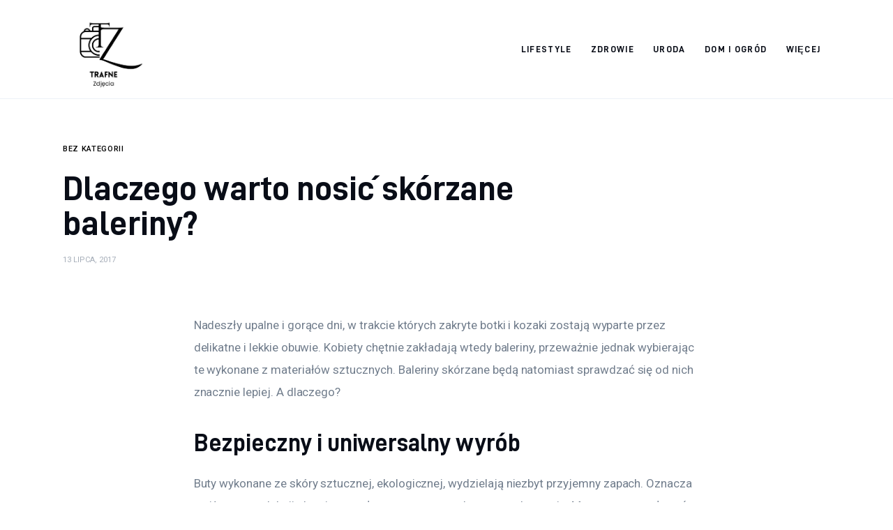

--- FILE ---
content_type: text/html; charset=UTF-8
request_url: https://trafne-zdjecia.pl/uncategorized/dlaczego-warto-nosic-skorzane-baleriny/
body_size: 11148
content:
<!DOCTYPE html>
<html lang="pl-PL" prefix="og: https://ogp.me/ns#" class="no-js scheme_default">

<head>
			<meta charset="UTF-8">
		<meta name="viewport" content="width=device-width, initial-scale=1">
		<meta name="format-detection" content="telephone=no">
		<link rel="profile" href="//gmpg.org/xfn/11">
		
<!-- Optymalizacja wyszukiwarek według Rank Math PRO - https://rankmath.com/ -->
<title>Dlaczego warto nosić skórzane baleriny? - Nightlife</title>
<meta name="description" content="Nadeszły upalne i gorące dni, w trakcie których zakryte botki i kozaki zostają wyparte przez delikatne i lekkie obuwie. Kobiety chętnie zakładają wtedy"/>
<meta name="robots" content="index, follow, max-snippet:-1, max-video-preview:-1, max-image-preview:large"/>
<link rel="canonical" href="https://trafne-zdjecia.pl/uncategorized/dlaczego-warto-nosic-skorzane-baleriny/" />
<meta property="og:locale" content="pl_PL" />
<meta property="og:type" content="article" />
<meta property="og:title" content="Dlaczego warto nosić skórzane baleriny? - Nightlife" />
<meta property="og:description" content="Nadeszły upalne i gorące dni, w trakcie których zakryte botki i kozaki zostają wyparte przez delikatne i lekkie obuwie. Kobiety chętnie zakładają wtedy" />
<meta property="og:url" content="https://trafne-zdjecia.pl/uncategorized/dlaczego-warto-nosic-skorzane-baleriny/" />
<meta property="og:site_name" content="Nightlife" />
<meta property="article:published_time" content="2017-07-13T09:51:53+00:00" />
<meta name="twitter:card" content="summary_large_image" />
<meta name="twitter:title" content="Dlaczego warto nosić skórzane baleriny? - Nightlife" />
<meta name="twitter:description" content="Nadeszły upalne i gorące dni, w trakcie których zakryte botki i kozaki zostają wyparte przez delikatne i lekkie obuwie. Kobiety chętnie zakładają wtedy" />
<meta name="twitter:label1" content="Napisane przez" />
<meta name="twitter:data1" content="admin" />
<meta name="twitter:label2" content="Czas czytania" />
<meta name="twitter:data2" content="1 minuta" />
<script type="application/ld+json" class="rank-math-schema-pro">{"@context":"https://schema.org","@graph":[{"@type":["Person","Organization"],"@id":"https://trafne-zdjecia.pl/#person","name":"admin","logo":{"@type":"ImageObject","@id":"https://trafne-zdjecia.pl/#logo","url":"https://trafne-zdjecia.pl/wp-content/uploads/2023/07/Screenshot-2023-07-12-at-21-59-00-SrebroArt-.png","contentUrl":"https://trafne-zdjecia.pl/wp-content/uploads/2023/07/Screenshot-2023-07-12-at-21-59-00-SrebroArt-.png","caption":"Nightlife","inLanguage":"pl-PL","width":"526","height":"531"},"image":{"@type":"ImageObject","@id":"https://trafne-zdjecia.pl/#logo","url":"https://trafne-zdjecia.pl/wp-content/uploads/2023/07/Screenshot-2023-07-12-at-21-59-00-SrebroArt-.png","contentUrl":"https://trafne-zdjecia.pl/wp-content/uploads/2023/07/Screenshot-2023-07-12-at-21-59-00-SrebroArt-.png","caption":"Nightlife","inLanguage":"pl-PL","width":"526","height":"531"}},{"@type":"WebSite","@id":"https://trafne-zdjecia.pl/#website","url":"https://trafne-zdjecia.pl","name":"Nightlife","publisher":{"@id":"https://trafne-zdjecia.pl/#person"},"inLanguage":"pl-PL"},{"@type":"WebPage","@id":"https://trafne-zdjecia.pl/uncategorized/dlaczego-warto-nosic-skorzane-baleriny/#webpage","url":"https://trafne-zdjecia.pl/uncategorized/dlaczego-warto-nosic-skorzane-baleriny/","name":"Dlaczego warto nosi\u0107 sk\u00f3rzane baleriny? - Nightlife","datePublished":"2017-07-13T09:51:53+00:00","dateModified":"2017-07-13T09:51:53+00:00","isPartOf":{"@id":"https://trafne-zdjecia.pl/#website"},"inLanguage":"pl-PL"},{"@type":"Person","@id":"https://trafne-zdjecia.pl/author/mmarkiel_msppg1vh/","name":"admin","url":"https://trafne-zdjecia.pl/author/mmarkiel_msppg1vh/","image":{"@type":"ImageObject","@id":"https://secure.gravatar.com/avatar/5caf730eb98343e55055aac3026019aebdab53886d47a13ff2d5fa15c495db73?s=96&amp;d=mm&amp;r=g","url":"https://secure.gravatar.com/avatar/5caf730eb98343e55055aac3026019aebdab53886d47a13ff2d5fa15c495db73?s=96&amp;d=mm&amp;r=g","caption":"admin","inLanguage":"pl-PL"},"sameAs":["https://trafne-zdjecia.pl"]},{"@type":"BlogPosting","headline":"Dlaczego warto nosi\u0107 sk\u00f3rzane baleriny? - Nightlife","datePublished":"2017-07-13T09:51:53+00:00","dateModified":"2017-07-13T09:51:53+00:00","author":{"@id":"https://trafne-zdjecia.pl/author/mmarkiel_msppg1vh/","name":"admin"},"publisher":{"@id":"https://trafne-zdjecia.pl/#person"},"description":"Nadesz\u0142y upalne i gor\u0105ce dni, w trakcie kt\u00f3rych zakryte botki i kozaki zostaj\u0105 wyparte przez delikatne i lekkie obuwie. Kobiety ch\u0119tnie zak\u0142adaj\u0105 wtedy","name":"Dlaczego warto nosi\u0107 sk\u00f3rzane baleriny? - Nightlife","@id":"https://trafne-zdjecia.pl/uncategorized/dlaczego-warto-nosic-skorzane-baleriny/#richSnippet","isPartOf":{"@id":"https://trafne-zdjecia.pl/uncategorized/dlaczego-warto-nosic-skorzane-baleriny/#webpage"},"inLanguage":"pl-PL","mainEntityOfPage":{"@id":"https://trafne-zdjecia.pl/uncategorized/dlaczego-warto-nosic-skorzane-baleriny/#webpage"}}]}</script>
<!-- /Wtyczka Rank Math WordPress SEO -->

<link rel='dns-prefetch' href='//fonts.googleapis.com' />
<link rel="alternate" type="application/rss+xml" title="Nightlife &raquo; Kanał z wpisami" href="https://trafne-zdjecia.pl/feed/" />
<link rel="alternate" type="application/rss+xml" title="Nightlife &raquo; Kanał z komentarzami" href="https://trafne-zdjecia.pl/comments/feed/" />
<link rel="alternate" title="oEmbed (JSON)" type="application/json+oembed" href="https://trafne-zdjecia.pl/wp-json/oembed/1.0/embed?url=https%3A%2F%2Ftrafne-zdjecia.pl%2Funcategorized%2Fdlaczego-warto-nosic-skorzane-baleriny%2F" />
<link rel="alternate" title="oEmbed (XML)" type="text/xml+oembed" href="https://trafne-zdjecia.pl/wp-json/oembed/1.0/embed?url=https%3A%2F%2Ftrafne-zdjecia.pl%2Funcategorized%2Fdlaczego-warto-nosic-skorzane-baleriny%2F&#038;format=xml" />
<style id='wp-img-auto-sizes-contain-inline-css' type='text/css'>
img:is([sizes=auto i],[sizes^="auto," i]){contain-intrinsic-size:3000px 1500px}
/*# sourceURL=wp-img-auto-sizes-contain-inline-css */
</style>
<link rel='stylesheet' id='critique-font-D-DIN-css' href='https://trafne-zdjecia.pl/wp-content/themes/critique/skins/default/css/font-face/D-DIN/stylesheet.css' type='text/css' media='all' />
<link rel='stylesheet' id='critique-font-google_fonts-css' href='https://fonts.googleapis.com/css2?family=Roboto:wght@400;500&#038;subset=latin,latin-ext&#038;display=swap' type='text/css' media='all' />
<link rel='stylesheet' id='critique-fontello-css' href='https://trafne-zdjecia.pl/wp-content/themes/critique/skins/default/css/font-icons/css/fontello.css' type='text/css' media='all' />
<style id='wp-emoji-styles-inline-css' type='text/css'>

	img.wp-smiley, img.emoji {
		display: inline !important;
		border: none !important;
		box-shadow: none !important;
		height: 1em !important;
		width: 1em !important;
		margin: 0 0.07em !important;
		vertical-align: -0.1em !important;
		background: none !important;
		padding: 0 !important;
	}
/*# sourceURL=wp-emoji-styles-inline-css */
</style>
<style id='wp-block-library-inline-css' type='text/css'>
:root{--wp-block-synced-color:#7a00df;--wp-block-synced-color--rgb:122,0,223;--wp-bound-block-color:var(--wp-block-synced-color);--wp-editor-canvas-background:#ddd;--wp-admin-theme-color:#007cba;--wp-admin-theme-color--rgb:0,124,186;--wp-admin-theme-color-darker-10:#006ba1;--wp-admin-theme-color-darker-10--rgb:0,107,160.5;--wp-admin-theme-color-darker-20:#005a87;--wp-admin-theme-color-darker-20--rgb:0,90,135;--wp-admin-border-width-focus:2px}@media (min-resolution:192dpi){:root{--wp-admin-border-width-focus:1.5px}}.wp-element-button{cursor:pointer}:root .has-very-light-gray-background-color{background-color:#eee}:root .has-very-dark-gray-background-color{background-color:#313131}:root .has-very-light-gray-color{color:#eee}:root .has-very-dark-gray-color{color:#313131}:root .has-vivid-green-cyan-to-vivid-cyan-blue-gradient-background{background:linear-gradient(135deg,#00d084,#0693e3)}:root .has-purple-crush-gradient-background{background:linear-gradient(135deg,#34e2e4,#4721fb 50%,#ab1dfe)}:root .has-hazy-dawn-gradient-background{background:linear-gradient(135deg,#faaca8,#dad0ec)}:root .has-subdued-olive-gradient-background{background:linear-gradient(135deg,#fafae1,#67a671)}:root .has-atomic-cream-gradient-background{background:linear-gradient(135deg,#fdd79a,#004a59)}:root .has-nightshade-gradient-background{background:linear-gradient(135deg,#330968,#31cdcf)}:root .has-midnight-gradient-background{background:linear-gradient(135deg,#020381,#2874fc)}:root{--wp--preset--font-size--normal:16px;--wp--preset--font-size--huge:42px}.has-regular-font-size{font-size:1em}.has-larger-font-size{font-size:2.625em}.has-normal-font-size{font-size:var(--wp--preset--font-size--normal)}.has-huge-font-size{font-size:var(--wp--preset--font-size--huge)}.has-text-align-center{text-align:center}.has-text-align-left{text-align:left}.has-text-align-right{text-align:right}.has-fit-text{white-space:nowrap!important}#end-resizable-editor-section{display:none}.aligncenter{clear:both}.items-justified-left{justify-content:flex-start}.items-justified-center{justify-content:center}.items-justified-right{justify-content:flex-end}.items-justified-space-between{justify-content:space-between}.screen-reader-text{border:0;clip-path:inset(50%);height:1px;margin:-1px;overflow:hidden;padding:0;position:absolute;width:1px;word-wrap:normal!important}.screen-reader-text:focus{background-color:#ddd;clip-path:none;color:#444;display:block;font-size:1em;height:auto;left:5px;line-height:normal;padding:15px 23px 14px;text-decoration:none;top:5px;width:auto;z-index:100000}html :where(.has-border-color){border-style:solid}html :where([style*=border-top-color]){border-top-style:solid}html :where([style*=border-right-color]){border-right-style:solid}html :where([style*=border-bottom-color]){border-bottom-style:solid}html :where([style*=border-left-color]){border-left-style:solid}html :where([style*=border-width]){border-style:solid}html :where([style*=border-top-width]){border-top-style:solid}html :where([style*=border-right-width]){border-right-style:solid}html :where([style*=border-bottom-width]){border-bottom-style:solid}html :where([style*=border-left-width]){border-left-style:solid}html :where(img[class*=wp-image-]){height:auto;max-width:100%}:where(figure){margin:0 0 1em}html :where(.is-position-sticky){--wp-admin--admin-bar--position-offset:var(--wp-admin--admin-bar--height,0px)}@media screen and (max-width:600px){html :where(.is-position-sticky){--wp-admin--admin-bar--position-offset:0px}}

/*# sourceURL=wp-block-library-inline-css */
</style><style id='global-styles-inline-css' type='text/css'>
:root{--wp--preset--aspect-ratio--square: 1;--wp--preset--aspect-ratio--4-3: 4/3;--wp--preset--aspect-ratio--3-4: 3/4;--wp--preset--aspect-ratio--3-2: 3/2;--wp--preset--aspect-ratio--2-3: 2/3;--wp--preset--aspect-ratio--16-9: 16/9;--wp--preset--aspect-ratio--9-16: 9/16;--wp--preset--color--black: #000000;--wp--preset--color--cyan-bluish-gray: #abb8c3;--wp--preset--color--white: #ffffff;--wp--preset--color--pale-pink: #f78da7;--wp--preset--color--vivid-red: #cf2e2e;--wp--preset--color--luminous-vivid-orange: #ff6900;--wp--preset--color--luminous-vivid-amber: #fcb900;--wp--preset--color--light-green-cyan: #7bdcb5;--wp--preset--color--vivid-green-cyan: #00d084;--wp--preset--color--pale-cyan-blue: #8ed1fc;--wp--preset--color--vivid-cyan-blue: #0693e3;--wp--preset--color--vivid-purple: #9b51e0;--wp--preset--color--bg-color: #ffffff;--wp--preset--color--bd-color: #ECF1F7;--wp--preset--color--bd-hover: #E7EDF4;--wp--preset--color--text-dark: #090D17;--wp--preset--color--text-light: #A6AEB9;--wp--preset--color--text-link: #000000;--wp--preset--color--text-hover: #000000;--wp--preset--color--text-link-2: #0ABE3E;--wp--preset--color--text-hover-2: #00A02E;--wp--preset--color--text-link-3: #FF4500;--wp--preset--color--text-hover-3: #D62100;--wp--preset--gradient--vivid-cyan-blue-to-vivid-purple: linear-gradient(135deg,rgb(6,147,227) 0%,rgb(155,81,224) 100%);--wp--preset--gradient--light-green-cyan-to-vivid-green-cyan: linear-gradient(135deg,rgb(122,220,180) 0%,rgb(0,208,130) 100%);--wp--preset--gradient--luminous-vivid-amber-to-luminous-vivid-orange: linear-gradient(135deg,rgb(252,185,0) 0%,rgb(255,105,0) 100%);--wp--preset--gradient--luminous-vivid-orange-to-vivid-red: linear-gradient(135deg,rgb(255,105,0) 0%,rgb(207,46,46) 100%);--wp--preset--gradient--very-light-gray-to-cyan-bluish-gray: linear-gradient(135deg,rgb(238,238,238) 0%,rgb(169,184,195) 100%);--wp--preset--gradient--cool-to-warm-spectrum: linear-gradient(135deg,rgb(74,234,220) 0%,rgb(151,120,209) 20%,rgb(207,42,186) 40%,rgb(238,44,130) 60%,rgb(251,105,98) 80%,rgb(254,248,76) 100%);--wp--preset--gradient--blush-light-purple: linear-gradient(135deg,rgb(255,206,236) 0%,rgb(152,150,240) 100%);--wp--preset--gradient--blush-bordeaux: linear-gradient(135deg,rgb(254,205,165) 0%,rgb(254,45,45) 50%,rgb(107,0,62) 100%);--wp--preset--gradient--luminous-dusk: linear-gradient(135deg,rgb(255,203,112) 0%,rgb(199,81,192) 50%,rgb(65,88,208) 100%);--wp--preset--gradient--pale-ocean: linear-gradient(135deg,rgb(255,245,203) 0%,rgb(182,227,212) 50%,rgb(51,167,181) 100%);--wp--preset--gradient--electric-grass: linear-gradient(135deg,rgb(202,248,128) 0%,rgb(113,206,126) 100%);--wp--preset--gradient--midnight: linear-gradient(135deg,rgb(2,3,129) 0%,rgb(40,116,252) 100%);--wp--preset--font-size--small: 13px;--wp--preset--font-size--medium: 20px;--wp--preset--font-size--large: 36px;--wp--preset--font-size--x-large: 42px;--wp--preset--spacing--20: 0.44rem;--wp--preset--spacing--30: 0.67rem;--wp--preset--spacing--40: 1rem;--wp--preset--spacing--50: 1.5rem;--wp--preset--spacing--60: 2.25rem;--wp--preset--spacing--70: 3.38rem;--wp--preset--spacing--80: 5.06rem;--wp--preset--shadow--natural: 6px 6px 9px rgba(0, 0, 0, 0.2);--wp--preset--shadow--deep: 12px 12px 50px rgba(0, 0, 0, 0.4);--wp--preset--shadow--sharp: 6px 6px 0px rgba(0, 0, 0, 0.2);--wp--preset--shadow--outlined: 6px 6px 0px -3px rgb(255, 255, 255), 6px 6px rgb(0, 0, 0);--wp--preset--shadow--crisp: 6px 6px 0px rgb(0, 0, 0);}:where(.is-layout-flex){gap: 0.5em;}:where(.is-layout-grid){gap: 0.5em;}body .is-layout-flex{display: flex;}.is-layout-flex{flex-wrap: wrap;align-items: center;}.is-layout-flex > :is(*, div){margin: 0;}body .is-layout-grid{display: grid;}.is-layout-grid > :is(*, div){margin: 0;}:where(.wp-block-columns.is-layout-flex){gap: 2em;}:where(.wp-block-columns.is-layout-grid){gap: 2em;}:where(.wp-block-post-template.is-layout-flex){gap: 1.25em;}:where(.wp-block-post-template.is-layout-grid){gap: 1.25em;}.has-black-color{color: var(--wp--preset--color--black) !important;}.has-cyan-bluish-gray-color{color: var(--wp--preset--color--cyan-bluish-gray) !important;}.has-white-color{color: var(--wp--preset--color--white) !important;}.has-pale-pink-color{color: var(--wp--preset--color--pale-pink) !important;}.has-vivid-red-color{color: var(--wp--preset--color--vivid-red) !important;}.has-luminous-vivid-orange-color{color: var(--wp--preset--color--luminous-vivid-orange) !important;}.has-luminous-vivid-amber-color{color: var(--wp--preset--color--luminous-vivid-amber) !important;}.has-light-green-cyan-color{color: var(--wp--preset--color--light-green-cyan) !important;}.has-vivid-green-cyan-color{color: var(--wp--preset--color--vivid-green-cyan) !important;}.has-pale-cyan-blue-color{color: var(--wp--preset--color--pale-cyan-blue) !important;}.has-vivid-cyan-blue-color{color: var(--wp--preset--color--vivid-cyan-blue) !important;}.has-vivid-purple-color{color: var(--wp--preset--color--vivid-purple) !important;}.has-black-background-color{background-color: var(--wp--preset--color--black) !important;}.has-cyan-bluish-gray-background-color{background-color: var(--wp--preset--color--cyan-bluish-gray) !important;}.has-white-background-color{background-color: var(--wp--preset--color--white) !important;}.has-pale-pink-background-color{background-color: var(--wp--preset--color--pale-pink) !important;}.has-vivid-red-background-color{background-color: var(--wp--preset--color--vivid-red) !important;}.has-luminous-vivid-orange-background-color{background-color: var(--wp--preset--color--luminous-vivid-orange) !important;}.has-luminous-vivid-amber-background-color{background-color: var(--wp--preset--color--luminous-vivid-amber) !important;}.has-light-green-cyan-background-color{background-color: var(--wp--preset--color--light-green-cyan) !important;}.has-vivid-green-cyan-background-color{background-color: var(--wp--preset--color--vivid-green-cyan) !important;}.has-pale-cyan-blue-background-color{background-color: var(--wp--preset--color--pale-cyan-blue) !important;}.has-vivid-cyan-blue-background-color{background-color: var(--wp--preset--color--vivid-cyan-blue) !important;}.has-vivid-purple-background-color{background-color: var(--wp--preset--color--vivid-purple) !important;}.has-black-border-color{border-color: var(--wp--preset--color--black) !important;}.has-cyan-bluish-gray-border-color{border-color: var(--wp--preset--color--cyan-bluish-gray) !important;}.has-white-border-color{border-color: var(--wp--preset--color--white) !important;}.has-pale-pink-border-color{border-color: var(--wp--preset--color--pale-pink) !important;}.has-vivid-red-border-color{border-color: var(--wp--preset--color--vivid-red) !important;}.has-luminous-vivid-orange-border-color{border-color: var(--wp--preset--color--luminous-vivid-orange) !important;}.has-luminous-vivid-amber-border-color{border-color: var(--wp--preset--color--luminous-vivid-amber) !important;}.has-light-green-cyan-border-color{border-color: var(--wp--preset--color--light-green-cyan) !important;}.has-vivid-green-cyan-border-color{border-color: var(--wp--preset--color--vivid-green-cyan) !important;}.has-pale-cyan-blue-border-color{border-color: var(--wp--preset--color--pale-cyan-blue) !important;}.has-vivid-cyan-blue-border-color{border-color: var(--wp--preset--color--vivid-cyan-blue) !important;}.has-vivid-purple-border-color{border-color: var(--wp--preset--color--vivid-purple) !important;}.has-vivid-cyan-blue-to-vivid-purple-gradient-background{background: var(--wp--preset--gradient--vivid-cyan-blue-to-vivid-purple) !important;}.has-light-green-cyan-to-vivid-green-cyan-gradient-background{background: var(--wp--preset--gradient--light-green-cyan-to-vivid-green-cyan) !important;}.has-luminous-vivid-amber-to-luminous-vivid-orange-gradient-background{background: var(--wp--preset--gradient--luminous-vivid-amber-to-luminous-vivid-orange) !important;}.has-luminous-vivid-orange-to-vivid-red-gradient-background{background: var(--wp--preset--gradient--luminous-vivid-orange-to-vivid-red) !important;}.has-very-light-gray-to-cyan-bluish-gray-gradient-background{background: var(--wp--preset--gradient--very-light-gray-to-cyan-bluish-gray) !important;}.has-cool-to-warm-spectrum-gradient-background{background: var(--wp--preset--gradient--cool-to-warm-spectrum) !important;}.has-blush-light-purple-gradient-background{background: var(--wp--preset--gradient--blush-light-purple) !important;}.has-blush-bordeaux-gradient-background{background: var(--wp--preset--gradient--blush-bordeaux) !important;}.has-luminous-dusk-gradient-background{background: var(--wp--preset--gradient--luminous-dusk) !important;}.has-pale-ocean-gradient-background{background: var(--wp--preset--gradient--pale-ocean) !important;}.has-electric-grass-gradient-background{background: var(--wp--preset--gradient--electric-grass) !important;}.has-midnight-gradient-background{background: var(--wp--preset--gradient--midnight) !important;}.has-small-font-size{font-size: var(--wp--preset--font-size--small) !important;}.has-medium-font-size{font-size: var(--wp--preset--font-size--medium) !important;}.has-large-font-size{font-size: var(--wp--preset--font-size--large) !important;}.has-x-large-font-size{font-size: var(--wp--preset--font-size--x-large) !important;}
/*# sourceURL=global-styles-inline-css */
</style>

<style id='classic-theme-styles-inline-css' type='text/css'>
/*! This file is auto-generated */
.wp-block-button__link{color:#fff;background-color:#32373c;border-radius:9999px;box-shadow:none;text-decoration:none;padding:calc(.667em + 2px) calc(1.333em + 2px);font-size:1.125em}.wp-block-file__button{background:#32373c;color:#fff;text-decoration:none}
/*# sourceURL=/wp-includes/css/classic-themes.min.css */
</style>
<link rel='stylesheet' id='critique-trx-addons-layouts-css' href='https://trafne-zdjecia.pl/wp-content/themes/critique/plugins/trx_addons/layouts/layouts.css' type='text/css' media='all' />
<link rel='stylesheet' id='critique-trx-addons-layouts-responsive-css' href='https://trafne-zdjecia.pl/wp-content/themes/critique/plugins/trx_addons/layouts/layouts.responsive.css' type='text/css' media='(max-width:1679px)' />
<link rel='stylesheet' id='critique-style-css' href='https://trafne-zdjecia.pl/wp-content/themes/critique/style.css' type='text/css' media='all' />
<link rel='stylesheet' id='mediaelement-css' href='https://trafne-zdjecia.pl/wp-includes/js/mediaelement/mediaelementplayer-legacy.min.css?ver=4.2.17' type='text/css' media='all' />
<link rel='stylesheet' id='wp-mediaelement-css' href='https://trafne-zdjecia.pl/wp-includes/js/mediaelement/wp-mediaelement.min.css?ver=6.9' type='text/css' media='all' />
<link rel='stylesheet' id='critique-single-css' href='https://trafne-zdjecia.pl/wp-content/themes/critique/skins/default/css/__single.css' type='text/css' media='all' />
<link rel='stylesheet' id='critique-skin-default-css' href='https://trafne-zdjecia.pl/wp-content/themes/critique/skins/default/css/style.css' type='text/css' media='all' />
<link rel='stylesheet' id='critique-gutenberg-css' href='https://trafne-zdjecia.pl/wp-content/themes/critique/skins/default/css/__gutenberg.css' type='text/css' media='all' />
<link rel='stylesheet' id='critique-plugins-css' href='https://trafne-zdjecia.pl/wp-content/themes/critique/skins/default/css/__plugins-full.css' type='text/css' media='all' />
<link rel='stylesheet' id='critique-custom-css' href='https://trafne-zdjecia.pl/wp-content/themes/critique/skins/default/css/__custom.css' type='text/css' media='all' />
<link rel='stylesheet' id='critique-gutenberg-responsive-css' href='https://trafne-zdjecia.pl/wp-content/themes/critique/skins/default/css/__gutenberg_responsive.css' type='text/css' media='(max-width:1679px)' />
<link rel='stylesheet' id='critique-responsive-css' href='https://trafne-zdjecia.pl/wp-content/themes/critique/skins/default/css/__responsive-full.css' type='text/css' media='(max-width:1679px)' />
<link rel='stylesheet' id='critique-single-responsive-css' href='https://trafne-zdjecia.pl/wp-content/themes/critique/skins/default/css/__single-responsive.css' type='text/css' media='(max-width:1679px)' />
<script type="text/javascript" src="https://trafne-zdjecia.pl/wp-includes/js/jquery/jquery.min.js?ver=3.7.1" id="jquery-core-js"></script>
<script type="text/javascript" src="https://trafne-zdjecia.pl/wp-includes/js/jquery/jquery-migrate.min.js?ver=3.4.1" id="jquery-migrate-js"></script>
<link rel="https://api.w.org/" href="https://trafne-zdjecia.pl/wp-json/" /><link rel="alternate" title="JSON" type="application/json" href="https://trafne-zdjecia.pl/wp-json/wp/v2/posts/185" /><link rel="EditURI" type="application/rsd+xml" title="RSD" href="https://trafne-zdjecia.pl/xmlrpc.php?rsd" />
<meta name="generator" content="WordPress 6.9" />
<link rel='shortlink' href='https://trafne-zdjecia.pl/?p=185' />
<link rel='stylesheet' id='critique-inline-styles-css' href='https://trafne-zdjecia.pl/wp-content/themes/critique/css/__inline.css' type='text/css' media='all' />
<style id='critique-inline-styles-inline-css' type='text/css'>
.nav-links-single.nav-links-with-thumbs .nav-links .nav-previous a { padding-right: 2.1rem; }.post-navigation .nav-previous a .nav-arrow { display: none; background-color: rgba(128,128,128,0.05); border: 1px solid rgba(128,128,128,0.1); }.post-navigation .nav-previous a .nav-arrow:after { top: 0; opacity: 1; }.nav-links-single.nav-links-with-thumbs .nav-links .nav-next a { padding-left: 2.1rem; }.post-navigation .nav-next a .nav-arrow { display: none; background-color: rgba(128,128,128,0.05); border: 1px solid rgba(128,128,128,0.1); }.post-navigation .nav-next a .nav-arrow:after { top: 0; opacity: 1; }.custom-logo-link,.sc_layouts_logo{font-size:2em}
/*# sourceURL=critique-inline-styles-inline-css */
</style>
</head>

<body class="wp-singular post-template-default single single-post postid-185 single-format-standard wp-custom-logo wp-theme-critique skin_default  scheme_default blog_mode_post body_style_wide is_single single_style_style-1 sidebar_hide normal_content trx_addons_absent header_type_default header_style_header-default header_position_default menu_side_ no_layout fixed_blocks_sticky">

	
	<div class="body_wrap" >

		
		<div class="page_wrap" >

			
							<a class="critique_skip_link skip_to_content_link" href="#content_skip_link_anchor" tabindex="1">Skip to content</a>
								<a class="critique_skip_link skip_to_footer_link" href="#footer_skip_link_anchor" tabindex="1">Skip to footer</a>

				<header class="top_panel top_panel_default
	 without_bg_image">
	<div class="top_panel_navi sc_layouts_row sc_layouts_row_type_compact sc_layouts_row_fixed sc_layouts_row_fixed_always sc_layouts_row_delimiter
	">
	<div class="content_wrap">
		<div class="columns_wrap columns_fluid">
			<div class="sc_layouts_column sc_layouts_column_align_left sc_layouts_column_icons_position_left sc_layouts_column_fluid column-1_5">
				<div class="sc_layouts_item">
					<a class="sc_layouts_logo" href="https://trafne-zdjecia.pl/">
		<img src="//trafne-zdjecia.pl/wp-content/uploads/2023/07/Screenshot-2023-07-12-at-21-59-00-SrebroArt-.png" alt="Nightlife" width="526" height="531">	</a>
					</div>
			</div><div class="sc_layouts_column sc_layouts_column_align_right sc_layouts_column_icons_position_left sc_layouts_column_fluid column-4_5">
				<div class="sc_layouts_item">
					<nav class="menu_main_nav_area sc_layouts_menu sc_layouts_menu_default sc_layouts_hide_on_mobile" itemscope="itemscope" itemtype="https://schema.org/SiteNavigationElement"><ul id="menu_main" class="sc_layouts_menu_nav menu_main_nav"><li id="menu-item-1710" class="menu-item menu-item-type-taxonomy menu-item-object-category menu-item-1710"><a href="https://trafne-zdjecia.pl/category/lifestyle/"><span>Lifestyle</span></a></li><li id="menu-item-1714" class="menu-item menu-item-type-taxonomy menu-item-object-category menu-item-1714"><a href="https://trafne-zdjecia.pl/category/zdrowie/"><span>Zdrowie</span></a></li><li id="menu-item-1715" class="menu-item menu-item-type-taxonomy menu-item-object-category menu-item-1715"><a href="https://trafne-zdjecia.pl/category/uroda/"><span>Uroda</span></a></li><li id="menu-item-1718" class="menu-item menu-item-type-taxonomy menu-item-object-category menu-item-1718"><a href="https://trafne-zdjecia.pl/category/dom-i-ogrod/"><span>Dom i ogród</span></a></li><li id="menu-item-1711" class="menu-item menu-item-type-taxonomy menu-item-object-category menu-item-has-children menu-item-1711"><a href="https://trafne-zdjecia.pl/category/wiecej/"><span>Więcej</span></a>
<ul class="sub-menu"><li id="menu-item-1712" class="menu-item menu-item-type-taxonomy menu-item-object-category menu-item-1712"><a href="https://trafne-zdjecia.pl/category/sport/"><span>Sport</span></a></li><li id="menu-item-1713" class="menu-item menu-item-type-taxonomy menu-item-object-category menu-item-1713"><a href="https://trafne-zdjecia.pl/category/kunchnia-i-kulinaria/"><span>Kunchnia i kulinaria</span></a></li><li id="menu-item-1716" class="menu-item menu-item-type-taxonomy menu-item-object-category menu-item-1716"><a href="https://trafne-zdjecia.pl/category/edukacja/"><span>Edukacja</span></a></li><li id="menu-item-1717" class="menu-item menu-item-type-taxonomy menu-item-object-category menu-item-1717"><a href="https://trafne-zdjecia.pl/category/biznes/"><span>Biznes</span></a></li><li id="menu-item-1719" class="menu-item menu-item-type-taxonomy menu-item-object-category menu-item-1719"><a href="https://trafne-zdjecia.pl/category/turystyka/"><span>Turystyka</span></a></li></ul>
</li></ul></nav>					<div class="sc_layouts_iconed_text sc_layouts_menu_mobile_button">
						<a class="sc_layouts_item_link sc_layouts_iconed_text_link" href="#">
							<span class="sc_layouts_item_icon sc_layouts_iconed_text_icon trx_addons_icon-menu"></span>
						</a>
					</div>
				</div>
							</div>
		</div><!-- /.columns_wrap -->
	</div><!-- /.content_wrap -->
</div><!-- /.top_panel_navi -->
</header>
<div class="menu_mobile_overlay"></div>
<div class="menu_mobile menu_mobile_fullscreen scheme_dark">
	<div class="menu_mobile_inner">
		<a class="menu_mobile_close theme_button_close" tabindex="0"><span class="theme_button_close_icon"></span></a>
		<a class="sc_layouts_logo" href="https://trafne-zdjecia.pl/">
		<span class="logo_text">Nightlife</span>	</a>
	<nav class="menu_mobile_nav_area" itemscope="itemscope" itemtype="https://schema.org/SiteNavigationElement"><ul id="mobile-menu_mobile" class=" menu_mobile_nav"><li id="mobile-menu-item-1710" class="menu-item menu-item-type-taxonomy menu-item-object-category menu-item-1710"><a href="https://trafne-zdjecia.pl/category/lifestyle/"><span>Lifestyle</span></a></li><li id="mobile-menu-item-1714" class="menu-item menu-item-type-taxonomy menu-item-object-category menu-item-1714"><a href="https://trafne-zdjecia.pl/category/zdrowie/"><span>Zdrowie</span></a></li><li id="mobile-menu-item-1715" class="menu-item menu-item-type-taxonomy menu-item-object-category menu-item-1715"><a href="https://trafne-zdjecia.pl/category/uroda/"><span>Uroda</span></a></li><li id="mobile-menu-item-1718" class="menu-item menu-item-type-taxonomy menu-item-object-category menu-item-1718"><a href="https://trafne-zdjecia.pl/category/dom-i-ogrod/"><span>Dom i ogród</span></a></li><li id="mobile-menu-item-1711" class="menu-item menu-item-type-taxonomy menu-item-object-category menu-item-has-children menu-item-1711"><a href="https://trafne-zdjecia.pl/category/wiecej/"><span>Więcej</span></a>
<ul class="sub-menu"><li id="mobile-menu-item-1712" class="menu-item menu-item-type-taxonomy menu-item-object-category menu-item-1712"><a href="https://trafne-zdjecia.pl/category/sport/"><span>Sport</span></a></li><li id="mobile-menu-item-1713" class="menu-item menu-item-type-taxonomy menu-item-object-category menu-item-1713"><a href="https://trafne-zdjecia.pl/category/kunchnia-i-kulinaria/"><span>Kunchnia i kulinaria</span></a></li><li id="mobile-menu-item-1716" class="menu-item menu-item-type-taxonomy menu-item-object-category menu-item-1716"><a href="https://trafne-zdjecia.pl/category/edukacja/"><span>Edukacja</span></a></li><li id="mobile-menu-item-1717" class="menu-item menu-item-type-taxonomy menu-item-object-category menu-item-1717"><a href="https://trafne-zdjecia.pl/category/biznes/"><span>Biznes</span></a></li><li id="mobile-menu-item-1719" class="menu-item menu-item-type-taxonomy menu-item-object-category menu-item-1719"><a href="https://trafne-zdjecia.pl/category/turystyka/"><span>Turystyka</span></a></li></ul>
</li></ul></nav><div class="search_wrap search_style_normal search_mobile">
	<div class="search_form_wrap">
		<form role="search" method="get" class="search_form" action="https://trafne-zdjecia.pl/">
			<input type="hidden" value="" name="post_types">
			<input type="text" class="search_field" placeholder="Search" value="" name="s">
			<button type="submit" class="search_submit icon-search"></button>
		</form>
	</div>
</div>
	</div>
</div>

			
			<div class="page_content_wrap">
						<div class="post_header_wrap post_header_wrap_in_header post_header_wrap_style_style-1">
						<div class="post_header post_header_single entry-header">
									<div class="content_wrap">
					<div class="post_meta post_meta_categories"><span class="post_meta_item post_categories">Bez kategorii</span></div><h1 class="post_title entry-title">Dlaczego warto nosić skórzane baleriny?</h1><div class="post_meta post_meta_other"><span class="post_meta_item post_date">13 lipca, 2017</span></div>					</div>
								</div>
					</div>
						<div class="content_wrap">

					<div class="content">
												<a id="content_skip_link_anchor" class="critique_skip_link_anchor" href="#"></a>
						<article id="post-185"
	class="post_item_single post_type_post post_format_ post-185 post type-post status-publish format-standard hentry">
	<div class="post_content post_content_single entry-content" itemprop="mainEntityOfPage">
		<p>Nadeszły upalne i gorące dni, w trakcie których zakryte botki i kozaki zostają wyparte przez delikatne i lekkie obuwie. Kobiety chętnie zakładają wtedy baleriny, przeważnie jednak wybierając te wykonane z materiałów sztucznych. Baleriny skórzane będą natomiast sprawdzać się od nich znacznie lepiej. A dlaczego?<span id="more-185"></span></p>
<h2>Bezpieczny i uniwersalny wyrób</h2>
<p>Buty wykonane ze skóry sztucznej, ekologicznej, wydzielają niezbyt przyjemny zapach. Oznacza to, iż przy produkcji obuwia zostały zastosowane toksyczne substancje. Mogą one wywoływać liczne reakcje alergiczne.<br />
Sztuczny materiał nigdy nie ochroni stopy przed nadmiernym promieniowaniem słonecznym i zbyt wysokimi temperaturami. Będzie błyskawicznie się nagrzewać, pozostawiając skórę lepką, zaczerwienioną i podrażnioną. Z prawdziwymi balerinami skórzanymi nigdy tak się nie dzieje.</p>
<h2>Ochrona przed odciskami</h2>
<p>Kobiety, które bardzo często noszą sztuczne baleriny, zazwyczaj muszą zmagać się z ciągle pojawiającymi się odciskami i pęcherzami. Tego rodzaju buty mają sztywną strukturę, przez co mogą znacząco obcierać skórę, szczególnie w przypadku dłuższych spacerów i wyjść.<br />
Baleriny skórzane, których podstawą jest skóra naturalna, perfekcyjnie dopasowują się do stopy, nawet jeśli jej wymiary (np. szerokość) są dość nietypowe. Dzięki temu zapobiegają odciskom i nigdy do nich nie doprowadzają.</p>
<h2>Mniejsza potliwość</h2>
<p>W trakcie lata spora grupa ludzi ma problemy ze zwiększoną potliwością. Może go wywołać m.in. sztuczne obuwie, zwłaszcza to wykonane z nieprzewiewnego poliuretanu.<br />
Materiał zastosowany w balerinach skórzanych sam wchłania wilgoć, pozostawiając skórę idealnie suchą. Tym samym pozwala uniknąć bolesnych i często zdarzających się latem odparzeń.</p>
<h2>Wysoka trwałość</h2>
<p>Kolejną, ogromną korzyścią wynikającą z zakupu skórzanych butów jest możliwość noszenia ich przez bardzo długie lata.<br />
Baleriny skórzane starzeją się bardzo wolno, a przy tym robią to całkiem estetycznie. Czas wywołuje na nich delikatne przetarcia, mogące stać się ich niewątpliwym i ozdobnym atutem.</p>
<p>Artykuł powstał w  oparciu o materiały znalezione na <a href="http://noevision.pl/dla_niej/balerinki.html" target="_blank" rel="noopener">Noevision.pl</a></p>
	</div><!-- .entry-content -->
		<div class="post_footer post_footer_single entry-footer">
							<div class="nav-links-single nav-links-with-thumbs">
						
	<nav class="navigation post-navigation" aria-label="Wpisy">
		<h2 class="screen-reader-text">Nawigacja wpisu</h2>
		<div class="nav-links"><div class="nav-previous"><a href="https://trafne-zdjecia.pl/uncategorized/blacha-trapezowa-niezwykle-popularny-stalowy-element-budowlany/" rel="prev"><span class="nav-arrow"></span><span class="nav-arrow-label">Previous</span> <h6 class="post-title">Blacha trapezowa &#8211; niezwykle popularny stalowy element budowlany</h6><span class="post_date">12 lipca, 2017</span></a></div><div class="nav-next"><a href="https://trafne-zdjecia.pl/uncategorized/drewniana-plastikowa-skrzyniopaleta/" rel="next"><span class="nav-arrow"></span><span class="nav-arrow-label">Next</span> <h6 class="post-title">Drewniana czy plastikowa skrzyniopaleta?</h6><span class="post_date">18 lipca, 2017</span></a></div></div>
	</nav>					</div>
						</div>
	</article>
						</div>
											</div>
								</div>
							<a id="footer_skip_link_anchor" class="critique_skip_link_anchor" href="#"></a>
				<footer class="footer_wrap footer_default
 scheme_dark				">
		<div class="footer_menu_wrap">
		<div class="footer_menu_inner">
			<nav class="menu_footer_nav_area sc_layouts_menu sc_layouts_menu_default" itemscope="itemscope" itemtype="https://schema.org/SiteNavigationElement"><ul id="menu_footer" class="sc_layouts_menu_nav menu_footer_nav"><li class="menu-item menu-item-type-taxonomy menu-item-object-category menu-item-1710"><a href="https://trafne-zdjecia.pl/category/lifestyle/"><span>Lifestyle</span></a></li><li class="menu-item menu-item-type-taxonomy menu-item-object-category menu-item-1714"><a href="https://trafne-zdjecia.pl/category/zdrowie/"><span>Zdrowie</span></a></li><li class="menu-item menu-item-type-taxonomy menu-item-object-category menu-item-1715"><a href="https://trafne-zdjecia.pl/category/uroda/"><span>Uroda</span></a></li><li class="menu-item menu-item-type-taxonomy menu-item-object-category menu-item-1718"><a href="https://trafne-zdjecia.pl/category/dom-i-ogrod/"><span>Dom i ogród</span></a></li><li class="menu-item menu-item-type-taxonomy menu-item-object-category menu-item-has-children menu-item-1711"><a href="https://trafne-zdjecia.pl/category/wiecej/"><span>Więcej</span></a>
<ul class="sub-menu"><li class="menu-item menu-item-type-taxonomy menu-item-object-category menu-item-1712"><a href="https://trafne-zdjecia.pl/category/sport/"><span>Sport</span></a></li><li class="menu-item menu-item-type-taxonomy menu-item-object-category menu-item-1713"><a href="https://trafne-zdjecia.pl/category/kunchnia-i-kulinaria/"><span>Kunchnia i kulinaria</span></a></li><li class="menu-item menu-item-type-taxonomy menu-item-object-category menu-item-1716"><a href="https://trafne-zdjecia.pl/category/edukacja/"><span>Edukacja</span></a></li><li class="menu-item menu-item-type-taxonomy menu-item-object-category menu-item-1717"><a href="https://trafne-zdjecia.pl/category/biznes/"><span>Biznes</span></a></li><li class="menu-item menu-item-type-taxonomy menu-item-object-category menu-item-1719"><a href="https://trafne-zdjecia.pl/category/turystyka/"><span>Turystyka</span></a></li></ul>
</li></ul></nav>		</div>
	</div>
	 
<div class="footer_copyright_wrap
				">
	<div class="footer_copyright_inner">
		<div class="content_wrap">
			<div class="copyright_text">
			Copyright © 2026 by Trafne-zdjecia.pl. All rights reserved.			</div>
		</div>
	</div>
</div>
</footer><!-- /.footer_wrap -->

			
		</div>

		
	</div>

	
	<script type="speculationrules">
{"prefetch":[{"source":"document","where":{"and":[{"href_matches":"/*"},{"not":{"href_matches":["/wp-*.php","/wp-admin/*","/wp-content/uploads/*","/wp-content/*","/wp-content/plugins/*","/wp-content/themes/critique/*","/*\\?(.+)"]}},{"not":{"selector_matches":"a[rel~=\"nofollow\"]"}},{"not":{"selector_matches":".no-prefetch, .no-prefetch a"}}]},"eagerness":"conservative"}]}
</script>
<script type="text/javascript" src="https://trafne-zdjecia.pl/wp-content/themes/critique/js/superfish/superfish.min.js" id="superfish-js"></script>
<script type="text/javascript" id="critique-init-js-extra">
/* <![CDATA[ */
var CRITIQUE_STORAGE = {"ajax_url":"https://trafne-zdjecia.pl/wp-admin/admin-ajax.php","ajax_nonce":"387c302e39","site_url":"https://trafne-zdjecia.pl","theme_url":"https://trafne-zdjecia.pl/wp-content/themes/critique/","site_scheme":"scheme_default","user_logged_in":"","mobile_layout_width":"768","mobile_device":"","mobile_breakpoint_underpanels_off":"768","mobile_breakpoint_fullheight_off":"1025","menu_side_stretch":"","menu_side_icons":"","background_video":"","use_mediaelements":"1","resize_tag_video":"","resize_tag_iframe":"1","open_full_post":"","which_block_load":"article","admin_mode":"","msg_ajax_error":"Invalid server answer!","msg_i_agree_error":"Please accept the terms of our Privacy Policy.","submenu_not_allowed":"Custom submenu can not be used in this widget","alter_link_color":"#000000","button_hover":"default"};
//# sourceURL=critique-init-js-extra
/* ]]> */
</script>
<script type="text/javascript" src="https://trafne-zdjecia.pl/wp-content/themes/critique/js/__scripts-full.js" id="critique-init-js"></script>
<script type="text/javascript" id="mediaelement-core-js-before">
/* <![CDATA[ */
var mejsL10n = {"language":"pl","strings":{"mejs.download-file":"Pobierz plik","mejs.install-flash":"Korzystasz z przegl\u0105darki, kt\u00f3ra nie ma w\u0142\u0105czonej lub zainstalowanej wtyczki Flash player. W\u0142\u0105cz wtyczk\u0119 Flash player lub pobierz najnowsz\u0105 wersj\u0119 z https://get.adobe.com/flashplayer/","mejs.fullscreen":"Tryb pe\u0142noekranowy","mejs.play":"Odtw\u00f3rz","mejs.pause":"Zatrzymaj","mejs.time-slider":"Slider Czasu","mejs.time-help-text":"U\u017cyj strza\u0142ek lewo/prawo aby przesun\u0105\u0107 o sekund\u0119 do przodu lub do ty\u0142u, strza\u0142ek g\u00f3ra/d\u00f3\u0142 aby przesun\u0105\u0107 o dziesi\u0119\u0107 sekund.","mejs.live-broadcast":"Transmisja na \u017cywo","mejs.volume-help-text":"U\u017cywaj strza\u0142ek do g\u00f3ry oraz do do\u0142u aby zwi\u0119kszy\u0107 lub zmniejszy\u0107 g\u0142o\u015bno\u015b\u0107.","mejs.unmute":"W\u0142\u0105cz dzwi\u0119k","mejs.mute":"Wycisz","mejs.volume-slider":"Suwak g\u0142o\u015bno\u015bci","mejs.video-player":"Odtwarzacz video","mejs.audio-player":"Odtwarzacz plik\u00f3w d\u017awi\u0119kowych","mejs.captions-subtitles":"Napisy","mejs.captions-chapters":"Rozdzia\u0142y","mejs.none":"Brak","mejs.afrikaans":"afrykanerski","mejs.albanian":"Alba\u0144ski","mejs.arabic":"arabski","mejs.belarusian":"bia\u0142oruski","mejs.bulgarian":"bu\u0142garski","mejs.catalan":"katalo\u0144ski","mejs.chinese":"chi\u0144ski","mejs.chinese-simplified":"chi\u0144ski (uproszczony)","mejs.chinese-traditional":"chi\u0144ski (tradycyjny)","mejs.croatian":"chorwacki","mejs.czech":"czeski","mejs.danish":"du\u0144ski","mejs.dutch":"holenderski","mejs.english":"angielski","mejs.estonian":"esto\u0144ski","mejs.filipino":"filipi\u0144ski","mejs.finnish":"fi\u0144ski","mejs.french":"francuski","mejs.galician":"galicyjski","mejs.german":"niemiecki","mejs.greek":"grecki","mejs.haitian-creole":"Kreolski haita\u0144ski","mejs.hebrew":"hebrajski","mejs.hindi":"hinduski","mejs.hungarian":"w\u0119gierski","mejs.icelandic":"islandzki","mejs.indonesian":"indonezyjski","mejs.irish":"irlandzki","mejs.italian":"w\u0142oski","mejs.japanese":"japo\u0144ski","mejs.korean":"korea\u0144ski","mejs.latvian":"\u0142otewski","mejs.lithuanian":"litewski","mejs.macedonian":"macedo\u0144ski","mejs.malay":"malajski","mejs.maltese":"malta\u0144ski","mejs.norwegian":"norweski","mejs.persian":"perski","mejs.polish":"polski","mejs.portuguese":"portugalski","mejs.romanian":"rumu\u0144ski","mejs.russian":"rosyjski","mejs.serbian":"serbski","mejs.slovak":"s\u0142owacki","mejs.slovenian":"s\u0142owe\u0144ski","mejs.spanish":"hiszpa\u0144ski","mejs.swahili":"suahili","mejs.swedish":"szwedzki","mejs.tagalog":"tagalski","mejs.thai":"tajski","mejs.turkish":"turecki","mejs.ukrainian":"ukrai\u0144ski","mejs.vietnamese":"wietnamski","mejs.welsh":"walijski","mejs.yiddish":"jidysz"}};
//# sourceURL=mediaelement-core-js-before
/* ]]> */
</script>
<script type="text/javascript" src="https://trafne-zdjecia.pl/wp-includes/js/mediaelement/mediaelement-and-player.min.js?ver=4.2.17" id="mediaelement-core-js"></script>
<script type="text/javascript" src="https://trafne-zdjecia.pl/wp-includes/js/mediaelement/mediaelement-migrate.min.js?ver=6.9" id="mediaelement-migrate-js"></script>
<script type="text/javascript" id="mediaelement-js-extra">
/* <![CDATA[ */
var _wpmejsSettings = {"pluginPath":"/wp-includes/js/mediaelement/","classPrefix":"mejs-","stretching":"responsive","audioShortcodeLibrary":"mediaelement","videoShortcodeLibrary":"mediaelement"};
//# sourceURL=mediaelement-js-extra
/* ]]> */
</script>
<script type="text/javascript" src="https://trafne-zdjecia.pl/wp-includes/js/mediaelement/wp-mediaelement.min.js?ver=6.9" id="wp-mediaelement-js"></script>
<script type="text/javascript" src="https://trafne-zdjecia.pl/wp-content/themes/critique/skins/default/skin.js" id="critique-skin-default-js"></script>
<script id="wp-emoji-settings" type="application/json">
{"baseUrl":"https://s.w.org/images/core/emoji/17.0.2/72x72/","ext":".png","svgUrl":"https://s.w.org/images/core/emoji/17.0.2/svg/","svgExt":".svg","source":{"concatemoji":"https://trafne-zdjecia.pl/wp-includes/js/wp-emoji-release.min.js?ver=6.9"}}
</script>
<script type="module">
/* <![CDATA[ */
/*! This file is auto-generated */
const a=JSON.parse(document.getElementById("wp-emoji-settings").textContent),o=(window._wpemojiSettings=a,"wpEmojiSettingsSupports"),s=["flag","emoji"];function i(e){try{var t={supportTests:e,timestamp:(new Date).valueOf()};sessionStorage.setItem(o,JSON.stringify(t))}catch(e){}}function c(e,t,n){e.clearRect(0,0,e.canvas.width,e.canvas.height),e.fillText(t,0,0);t=new Uint32Array(e.getImageData(0,0,e.canvas.width,e.canvas.height).data);e.clearRect(0,0,e.canvas.width,e.canvas.height),e.fillText(n,0,0);const a=new Uint32Array(e.getImageData(0,0,e.canvas.width,e.canvas.height).data);return t.every((e,t)=>e===a[t])}function p(e,t){e.clearRect(0,0,e.canvas.width,e.canvas.height),e.fillText(t,0,0);var n=e.getImageData(16,16,1,1);for(let e=0;e<n.data.length;e++)if(0!==n.data[e])return!1;return!0}function u(e,t,n,a){switch(t){case"flag":return n(e,"\ud83c\udff3\ufe0f\u200d\u26a7\ufe0f","\ud83c\udff3\ufe0f\u200b\u26a7\ufe0f")?!1:!n(e,"\ud83c\udde8\ud83c\uddf6","\ud83c\udde8\u200b\ud83c\uddf6")&&!n(e,"\ud83c\udff4\udb40\udc67\udb40\udc62\udb40\udc65\udb40\udc6e\udb40\udc67\udb40\udc7f","\ud83c\udff4\u200b\udb40\udc67\u200b\udb40\udc62\u200b\udb40\udc65\u200b\udb40\udc6e\u200b\udb40\udc67\u200b\udb40\udc7f");case"emoji":return!a(e,"\ud83e\u1fac8")}return!1}function f(e,t,n,a){let r;const o=(r="undefined"!=typeof WorkerGlobalScope&&self instanceof WorkerGlobalScope?new OffscreenCanvas(300,150):document.createElement("canvas")).getContext("2d",{willReadFrequently:!0}),s=(o.textBaseline="top",o.font="600 32px Arial",{});return e.forEach(e=>{s[e]=t(o,e,n,a)}),s}function r(e){var t=document.createElement("script");t.src=e,t.defer=!0,document.head.appendChild(t)}a.supports={everything:!0,everythingExceptFlag:!0},new Promise(t=>{let n=function(){try{var e=JSON.parse(sessionStorage.getItem(o));if("object"==typeof e&&"number"==typeof e.timestamp&&(new Date).valueOf()<e.timestamp+604800&&"object"==typeof e.supportTests)return e.supportTests}catch(e){}return null}();if(!n){if("undefined"!=typeof Worker&&"undefined"!=typeof OffscreenCanvas&&"undefined"!=typeof URL&&URL.createObjectURL&&"undefined"!=typeof Blob)try{var e="postMessage("+f.toString()+"("+[JSON.stringify(s),u.toString(),c.toString(),p.toString()].join(",")+"));",a=new Blob([e],{type:"text/javascript"});const r=new Worker(URL.createObjectURL(a),{name:"wpTestEmojiSupports"});return void(r.onmessage=e=>{i(n=e.data),r.terminate(),t(n)})}catch(e){}i(n=f(s,u,c,p))}t(n)}).then(e=>{for(const n in e)a.supports[n]=e[n],a.supports.everything=a.supports.everything&&a.supports[n],"flag"!==n&&(a.supports.everythingExceptFlag=a.supports.everythingExceptFlag&&a.supports[n]);var t;a.supports.everythingExceptFlag=a.supports.everythingExceptFlag&&!a.supports.flag,a.supports.everything||((t=a.source||{}).concatemoji?r(t.concatemoji):t.wpemoji&&t.twemoji&&(r(t.twemoji),r(t.wpemoji)))});
//# sourceURL=https://trafne-zdjecia.pl/wp-includes/js/wp-emoji-loader.min.js
/* ]]> */
</script>

</body>
</html>